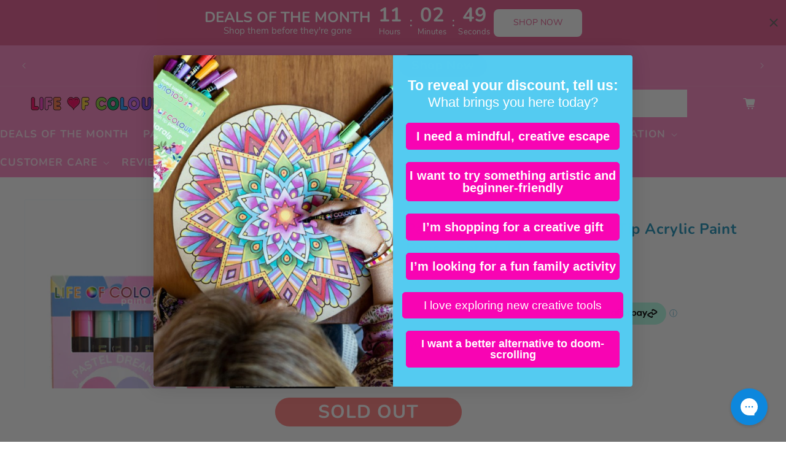

--- FILE ---
content_type: text/html; charset=utf-8
request_url: https://app.abconvert.io/api/shipping/config
body_size: -344
content:
{"country":"US","expirationTime":1768960850278,"customScript":null}

--- FILE ---
content_type: text/javascript
request_url: https://sdk.beamimpact.com/web-sdk/v1.52.7/dist/components/product-details-page.esm.js
body_size: 4851
content:
import{j as x,y as r,f as w,g as d,t as k,h as S,k as $}from"../chunks/lit-WqMxC_PA.esm.js";import{u as g,A as I,_ as T,i as f,d as m,a as F}from"../chunks/localize-Btu9xYcE.esm.js";import{D as z,W as u,l as E,S as B}from"../chunks/routes-Dl-QWRUP.esm.js";import{c as L,d as A,e as M}from"../chunks/enforce-config-CZ3ToOgr.esm.js";import{c as W}from"../chunks/responsive-BR8qUfBa.esm.js";import"../chunks/vendor-KKSARHWL.esm.js";import{p as G}from"../chunks/promo-pill-label-CbW_Vcru.esm.js";import{f as _,i as j,e as R,h as H,k as K,s as U}from"../chunks/promoManager-fl54hq13.esm.js";import{B as V}from"../chunks/cart-contents-DkoytiZh.esm.js";import{createScopedLocalStorage as N}from"../utils/local-storage.esm.js";import{makeApiKeyHeader as O}from"../utils/makeApiKeyHeader.esm.js";import{f as D,a as v}from"../chunks/events-BohmT6Lp.esm.js";import{getBeamCartId as q}from"../utils/cart.esm.js";import"../chunks/beam-errors-Ci0d3926.esm.js";import"../utils/logger.esm.js";import"../utils/cookies.esm.js";const J=(l="",{borderRadius:e="0px",borderStyle:t="unset",borderColor:o="#000000",borderWidth:i="1px"}={})=>{const a=l.startsWith("--beam-")?l:`--beam-${l}`;return{[`${a}-borderRadius`]:e,[`${a}-borderStyle`]:t,[`${a}-borderColor`]:o,[`${a}-borderWidth`]:i}},Q=(l="",{borderRadius:e="0px",borderStyle:t="unset",borderColor:o="#000000",borderWidth:i="1px"}={})=>{const a=l.startsWith("--beam-")?l:`--beam-${l}`;return x(`        border-radius: var(${a}-borderRadius, ${e});
        border-style: var(${a}-borderStyle, ${t});
        border-color: var(${a}-borderColor, ${o});
        border-width: var(${a}-borderWidth, ${i});
    `)},X=()=>r` <svg
  xmlns="http://www.w3.org/2000/svg"
  width="24"
  height="24"
  viewBox="0 0 24 24"
  fill="none"
  stroke="currentColor"
  stroke-width="2"
  stroke-linecap="round"
  stroke-linejoin="round"
  part="svg"
>
  <circle cx="12" cy="12" r="10"></circle>
  <path d="M12 16v-4"></path>
  <path d="M12 8h.01"></path>
</svg>`,P={en:{ctaTitle:()=>"Choose your impact",ctaMessage:()=>"At no extra cost, 1% of every order is donated to a nonprofit you choose. Powered by Beam",inlineSeparator:()=>":"},fr:{ctaTitle:()=>"Choisissez l'impact de votre choix",ctaMessage:()=>"Sans frais suppl\xE9mentaires, 1% de chaque commande est revers\xE9 \xE0 l'organisation caritative de votre choix. D\xE9velopp\xE9 par Beam",inlineSeparator:()=>":"},es:{ctaTitle:()=>"Elige el impacto que deseas",ctaMessage:()=>"Sin coste adicional, el 1% de cada pedido se dona a la organizaci\xF3n sin \xE1nimo de lucro que t\xFA elijas. Desarrollado por Beam",inlineSeparator:()=>":"},de:{ctaTitle:()=>"W\xE4hlen Sie Ihren Einfluss",ctaMessage:()=>"Ohne zus\xE4tzliche Kosten wird 1 % jeder Bestellung an eine von Ihnen gew\xE4hlte gemeinn\xFCtzige Organisation gespendet. Von Beam unterst\xFCtzt",inlineSeparator:()=>":"},it:{ctaTitle:()=>"Scegliete chi sostenere",ctaMessage:()=>"L'1% di ogni vostro acquisto viene donato, senza alcun costo aggiuntivo, a un'organizzazione no-profit a libera scelta. Promosso da Beam",inlineSeparator:()=>":"},pl:{ctaTitle:()=>"Masz wp\u0142yw, dokonaj wyboru",ctaMessage:()=>"1% kwoty ka\u017Cdego zam\xF3wienia jest przekazywane na rzecz wybranej przez Ciebie organizacji non-profit \u2013 bez dodatkowych koszt\xF3w. Obs\u0142ugiwane przez Beam",inlineSeparator:()=>":"}};var Y=Object.defineProperty,n=(l,e,t,o)=>{for(var i=void 0,a=l.length-1,c;a>=0;a--)(c=l[a])&&(i=c(e,t,i)||i);return i&&Y(e,t,i),i};const Z="--beam-ProductDetailsPage-imageUrl";class s extends S{constructor(){super(...arguments),this.baseUrl=z,this.lang="en",this.draftConfig=!1,this.debug=!1,this.localStorage=N(this),this.pluginPromoCodes=[],this.handlePromoCodesStored=e=>{const t=(e.detail.promoCodes?.unvalidatedPromoCodes??[]).map(o=>o.attributes?.value??o.attributes?.url??"").sort();this.pluginPromoCodes=t},this.postProductDetailsPageData=async()=>{M(["apiKey","storeId"],this);const e=q(V,{apiKey:this.apiKey}),t=this.getManualPromoCodes(),o=_(t.map(c=>({value:c})),this.apiKey),i=o&&!j(o);i&&this.dispatchEvent(new D({source:u.product_details_page}));const a=await E({baseUrl:this.baseUrl,headers:O(this.apiKey),queryParams:{version:"1.0.0",lang:this.configLang,storeId:this.storeId,widgetName:u.product_details_page,draftConfig:this.draftConfig,remoteProductIdentifier:this.remoteProductIdentifier},requestBody:{...i&&{promos:o},beamCartId:e||void 0}});return this.handleValidatedPromoCodes(a),a},this.productDetailsPageDataController=new I(this,this.postProductDetailsPageData)}get configLang(){return B[this.lang]||"en"}get parsedPromoCodes(){return R(this.promoCodes)}getManualPromoCodes(){if(this.parsedPromoCodes&&this.parsedPromoCodes.length>0)return this.parsedPromoCodes;const e=this.localStorage.getItemJson("cart");return e?H(e):[]}async handleValidatedPromoCodes(e){e.promos?.validatedPromoCodes&&(await Promise.all([K({apiKey:this.apiKey,promoCodes:{validatedPromoCodes:e.promos.validatedPromoCodes,unvalidatedPromoCodes:[]}}),U({validatedPromoCodes:e.promos.validatedPromoCodes,domain:this.domain})]),this.dispatchEvent(new D({source:u.product_details_page})))}async firstUpdated(){window.addEventListener(v.eventName,this.handlePromoCodesStored)}disconnectedCallback(){window.removeEventListener(v.eventName,this.handlePromoCodesStored),super.disconnectedCallback()}async updated(e){const t=["storeId","baseUrl","lang","apiKey","pluginPromoCodes","promoCodes"];this.pluginPromoCodes;for(const o of t)if(e.has(o)){await this.productDetailsPageDataController.exec();break}}render(){const{data:e,loading:t}=this.productDetailsPageDataController,o=this.cssVariables["--beam-ProductDetailsPage-image-placement"],i=h=>h!=="0px"&&h!=="0",a=this.cssVariables["--beam-ProductDetailsPage-shouldDisplayPromoPill"]==="true",c=!!e?.config?.web?.promo,y=i(this.cssVariables["--beam-ProductDetailsPage-imageHeight"]),C=i(this.cssVariables["--beam-ProductDetailsPage-title-fontSize"]),p=a&&c&&y&&C,b=this.cssVariables["--beam-ProductDetailsPage-shouldDisplayColon"]==="true";return t?r``:e==null?this.debug?T({error:new Error("No data")}):"":r`
      <style>
        :host {
          ${this.cssVariables.toCSS()}
        }
      </style>
      <div
        class="root ${o==="block-center"?"block-display":"inline-display"}"
        aria-label="product detail page Beam component"
      >
        ${o==="block-center"?r`
              ${this.renderWidgetIcon(o)}
              ${p?r`
                    <div class="promo-container">
                      <beam-promo-info-pill .promo=${e?.config?.web?.promo}></beam-promo-info-pill>
                    </div>
                  `:r``}
              <div class="info-container">${this.renderContent(p,b,e)}</div>
            `:r`
              ${p?r`
                    <div class="promo-container">
                      <beam-promo-info-pill .promo=${e?.config?.web?.promo}></beam-promo-info-pill>
                    </div>
                  `:r``}
              <div class="content-inline">
                ${this.renderWidgetIcon(o)}
                <div class="info-container">${this.renderContent(p,b,e)}</div>
              </div>
            `}
      </div>
    `}renderWidgetIcon(e){const t=this.cssVariables[Z];return t?r`
      <span class="icon-container" part="icon" ${e==="block-center"?'style="order:1"':""}>
        <img src=${t} part="icon" aria-hidden="true" />
      </span>
    `:r``}renderContent(e,t,o){const i=f(this.configLang,o?.config?.web?.title)||P[this.configLang].ctaTitle(),a=f(this.configLang,o?.config?.web?.description)||P[this.configLang].ctaMessage();return e?r`
          <div class="info-inline-promo">
            <span class="title">${i+(t?P[this.configLang].inlineSeparator():"")}</span>
            <span class="description"> ${a} ${this.renderDisclosureTooltip()} </span>
          </div>
        `:r`
          <div class="title-block">
            <h3 class="title">${i}</h3>
          </div>
          <div class="description-block">
            <span class="description"> ${a} ${this.renderDisclosureTooltip()} </span>
          </div>
        `}renderCloseTooltipIcon(){return r`<svg width="11" height="11" viewBox="0 0 11 11" fill="none" xmlns="http://www.w3.org/2000/svg">
      <path
        d="M5.40836 5.40811L1.48828 1.48804M5.40836 5.40811L9.32843 9.32819M5.40836 5.40811L9.32843 1.48804M5.40836 5.40811L1.48828 9.32819"
        stroke="white"
        stroke-width="1.56803"
        stroke-linecap="round"
        stroke-linejoin="round"
      />
    </svg> `}renderDisclosureTooltip(){const e=()=>{const o=this.renderRoot.querySelector(".ppgf-disclosure-tooltip");o?.open&&(o.open=!1)},t=this.productDetailsPageDataController.data?.ppgfDisclosure;return t?r`<sl-tooltip class="ppgf-disclosure-tooltip" part="tooltip">
          <div class="ppgf-disclosure-tooltip-content" slot="content" part="tooltip-content">
            <button
              class="ppgf-disclosure-close"
              aria-label="Close tooltip"
              part="tooltip-close-button"
              @click="${e}"
            >
              ${this.renderCloseTooltipIcon()}
            </button>
            <div class="ppgf-disclosure-tooltip-copy" part="tooltip-disclosure-copy">
              ${$(t.copy)}
            </div>
          </div>
          <span class="ppgf-disclosure-tooltip-trigger" part="tooltip-disclosure-icon">
            <div class="ppgf-disclosure-tooltip-trigger-mask d-lg-none"></div>
            <sl-button
              variant="text"
              size="small"
              class="ppgf-disclosure-tooltip-trigger"
              part="tooltip-disclosure-button"
              aria-label="More information"
              tabindex="0"
              circle
            >
              ${X()}
            </sl-button>
          </span>
        </sl-tooltip>`:r``}get cssVariables(){const e={"--beam-ProductDetailsPage-imageWidth":"24px","--beam-ProductDetailsPage-imageHeight":"24px","--beam-ProductDetailsPage-maxWidth":"346px","--beam-ProductDetailsPage-paddingTop":"8px","--beam-ProductDetailsPage-paddingRight":"12px","--beam-ProductDetailsPage-paddingBottom":"8px","--beam-ProductDetailsPage-paddingLeft":"15px","--beam-ProductDetailsPage-InfoContainer-marginLeft":"8px","--beam-ProductDetailsPage-InfoContainer-textAlign":"inherit","--beam-ProductDetailsPage-InfoContainer-lineHeight":"15px","--beam-ProductDetailsPage-InfoContainer-marginTop":"4px","--beam-ProductDetailsPage-backgroundColor":"unset","--beam-ProductDetailsPage-TooltipIcon-width":"10px","--beam-ProductDetailsPage-TooltipIcon-color":"inherit","--beam-ProductDetailsPage-PPGFDisclosure-backgroundColor":"#000000","--beam-ProductDetailsPage-PPGFDisclosure-paddingTop":"10px","--beam-ProductDetailsPage-PPGFDisclosure-paddingRight":"8px","--beam-ProductDetailsPage-PPGFDisclosure-paddingBottom":"10px","--beam-ProductDetailsPage-PPGFDisclosure-paddingLeft":"8px","--beam-ProductDetailsPage-PPGFDisclosureHyperlink-color":"#5CA3FF",...m("--beam-ProductDetailsPage-title",{fontSize:"12px",fontWeight:"bold"}),"--beam-ProductDetailsPage-title-textAlign":"left",...m("--beam-ProductDetailsPage-description",{marginTop:"0px",fontSize:"12px",lineHeight:"15px"}),"--beam-ProductDetailsPage-description-textAlign":"left",...m("--beam-ProductDetailsPage-PPGFDisclosureTooltipContent",{fontSize:"12px",lineHeight:"16px",color:"#FFFFFF"}),...J("--beam-ProductDetailsPage"),"--beam-ProductDetailsPage-close-display":"initial","--beam-ProductDetailsPage-close-padding":"0","--beam-ProductDetailsPage-image-placement":"inline-left","--beam-ProductDetailsPage-blockImage-alignSelf":"center","--beam-ProductDetailsPage-promoPill-marginTop":"4px","--beam-ProductDetailsPage-promoPill-alignSelf":"left","--beam-ProductDetailsPage-shouldDisplayColon":"true","--beam-ProductDetailsPage-shouldDisplayPromoPill":"true",...G},t=this.productDetailsPageDataController?.data?.config?.web?.theme||{},o={...e,...t};return Object.assign(Object.create({toCSS(){return F(this)}}),o)}}s.tagName="beam-product-details-page",s.styles=[L,W,w`
      :host {
        font-family: var(--beam-fontFamily);
        font-style: var(--beam-fontStyle);
        font-size: var(--beam-fontSize);
        background-color: var(--beam-backgroundColor);
        color: var(--beam-textColor);
        max-width: var(--beam-ProductDetailsPage-maxWidth);
        word-break: normal;
        display: block;
      }
      .root {
        padding-top: var(--beam-ProductDetailsPage-paddingTop);
        padding-right: var(--beam-ProductDetailsPage-paddingRight);
        padding-bottom: var(--beam-ProductDetailsPage-paddingBottom);
        padding-left: var(--beam-ProductDetailsPage-paddingLeft);
        width: 100%;
        background-color: var(--beam-ProductDetailsPage-backgroundColor);
        display: flex;
        flex-direction: column;
        ${Q("--beam-ProductDetailsPage")}
      }
      /* When iconDisplay is inline-center */
      .inline-display {
        display: flex;
      }
      /* When iconDisplay is block-center */
      .block-display {
        display: flex;
        flex-direction: column;
        align-items: center;
        justify-content: center;
      }
      .promo-container {
        order: 2;
        display: flex;
        margin-top: var(--beam-ProductDetailsPage-promoPill-marginTop);
        align-self: var(--beam-ProductDetailsPage-promoPill-alignSelf);
      }
      .content-inline {
        order: 3;
        display: flex;
        align-items: center;
      }
      /* Info block for both inline and block layout */
      .info-container {
        display: flex;
        flex-direction: column;
        justify-content: center;
        text-align: var(--beam-ProductDetailsPage-InfoContainer-textAlign);
        line-height: var(--beam-ProductDetailsPage-InfoContainer-lineHeight);
        margin-top: var(--beam-ProductDetailsPage-InfoContainer-marginTop);
        margin-left: var(--beam-ProductDetailsPage-InfoContainer-marginLeft);
      }
      .block-display .info-container {
        order: 3;
      }
      .root.inline-display .icon-container,
      .root.inline-display .info-container {
        display: inline-flex;
      }
      .root.inline-display {
        flex-direction: column;
      }
      .icon-container {
        width: var(--beam-ProductDetailsPage-imageWidth);
        height: var(--beam-ProductDetailsPage-imageHeight);
        align-self: var(--beam-ProductDetailsPage-blockImage-alignSelf);
        flex-shrink: 0;
      }
      .icon-container > img {
        width: 100%;
        height: 100%;
        object-fit: contain;
      }
      .title {
        ${g("--beam-ProductDetailsPage-title")}
      }
      .title-block {
        text-align: var(--beam-ProductDetailsPage-title-textAlign);
        line-height: var(--beam-ProductDetailsPage-title-lineHeight);
      }
      .info-inline-promo {
        margin-top: var(--beam-ProductDetailsPage-description-marginTop, 0px);
      }
      .description {
        ${g("--beam-ProductDetailsPage-description")}
      }
      .description-block {
        text-align: var(--beam-ProductDetailsPage-description-textAlign);
        line-height: var(--beam-ProductDetailsPage-description-lineHeight);
        ${g("--beam-ProductDetailsPage-description")}
      }
      .ppgf-disclosure-tooltip {
        --max-width: 268px;
      }
      .ppgf-disclosure-tooltip::part(body) {
        background-color: var(--beam-ProductDetailsPage-PPGFDisclosure-backgroundColor);
        padding-top: var(--beam-ProductDetailsPage-PPGFDisclosure-paddingTop);
        padding-right: var(--beam-ProductDetailsPage-PPGFDisclosure-paddingRight);
        padding-bottom: var(--beam-ProductDetailsPage-PPGFDisclosure-paddingBottom);
        padding-left: var(--beam-ProductDetailsPage-PPGFDisclosure-paddingLeft);
      }
      .ppgf-disclosure-tooltip::part(base__arrow) {
        background-color: var(--beam-ProductDetailsPage-PPGFDisclosure-backgroundColor);
      }
      .ppgf-disclosure-tooltip-content {
        display: flex;
        flex-direction: column;
        ${g("--beam-ProductDetailsPage-PPGFDisclosureTooltipContent")}
      }
      .ppgf-disclosure-tooltip-copy > a,
      .ppgf-disclosure-close {
        pointer-events: auto;
        color: var(--beam-ProductDetailsPage-PPGFDisclosureHyperlink-color);
      }
      .ppgf-disclosure-close {
        display: var(--beam-ProductDetailsPage-close-display);
        padding: var(--beam-ProductDetailsPage-close-padding);
        height: 12px;
        background: none;
        border: none;
        margin-left: auto;
      }
      .ppgf-disclosure-tooltip-copy > a:visited {
        color: var(--beam-ProductDetailsPage-PPGFDisclosureHyperlink-color);
      }
      .ppgf-disclosure-tooltip-trigger {
        position: relative;
      }
      .ppgf-disclosure-tooltip-trigger-mask {
        position: absolute;
        top: 50%;
        left: 50%;
        transform: translate(-50%, -50%);
        width: calc(var(--beam-ProductDetailsPage-TooltipIcon-width) + 20px);
        height: calc(var(--beam-ProductDetailsPage-TooltipIcon-width) + 20px);
      }
      .ppgf-disclosure-tooltip-trigger::part(base) {
        line-height: 1;
        border: none;
        min-height: 0;
        min-width: 0;
        width: auto;
        color: var(--beam-ProductDetailsPage-TooltipIcon-color);
      }
      .ppgf-disclosure-tooltip-trigger::part(label) {
        padding: 0;
      }
      .ppgf-disclosure-tooltip-trigger > svg {
        width: var(--beam-ProductDetailsPage-TooltipIcon-width);
        color: var(--beam-ProductDetailsPage-TooltipIcon-color);
        height: auto;
      }
    `],n([d({type:String,reflect:!0})],s.prototype,"baseUrl"),n([d({type:String,reflect:!1})],s.prototype,"apiKey"),n([d({type:Number})],s.prototype,"storeId"),n([d({type:String})],s.prototype,"lang"),n([d({type:Boolean})],s.prototype,"draftConfig"),n([d({type:Boolean})],s.prototype,"debug"),n([d({type:String})],s.prototype,"remoteProductIdentifier"),n([d({type:String})],s.prototype,"promoCodes"),n([d({type:String})],s.prototype,"domain"),n([k()],s.prototype,"pluginPromoCodes"),A(s);export{s as BeamProductDetailsPage};
//# sourceMappingURL=product-details-page.esm.js.map


--- FILE ---
content_type: application/javascript; charset=utf-8
request_url: https://www.lifeofcolourproducts.com/products/pastel-dreams-3mm-medium-tip-acrylic-paint-pens-set-of-12.json?callback=jQuery32105893545488448566_1768960556586&_=1768960556587
body_size: 1743
content:
/**/jQuery32105893545488448566_1768960556586({"product":{"id":8248323145946,"title":"Pastel Dreams 3mm Medium Tip Acrylic Paint Pens - Set of 12","body_html":"\u003ch1\u003e\n\u003cspan\u003eSay hello to the Dreamiest and Creamiest Colours in the Life of Colour Pen Range - The Pastel Dreams \u003c\/span\u003e\u003cspan\u003e\u003c\/span\u003e\n\u003c\/h1\u003e\n\u003cp\u003e \u003c\/p\u003e\n\u003cp\u003e\u003cspan\u003e🌈 Dive into a pastel paradise with our 12 medium 3mm tip Pastel color acrylic paint pens - they're like magic wands for ANY surface! Rocks, pots, clothes, leaves, you name it. Transform the mundane into the magnificent, from tin to glass, paper to wood, canvas to polymer clay, and beyond!\u003c\/span\u003e\u003c\/p\u003e\n\u003cp\u003e \u003c\/p\u003e\n\u003cp\u003e\u003cspan\u003e🎨 Say goodbye to messes! Our paint pens are like tidy little genies in a bottle: non-toxic, odourless, and absolutely fuss-free. Unleash creativity without unleashing chaos!\u003c\/span\u003e\u003c\/p\u003e\n\u003cp\u003e \u003c\/p\u003e\n\u003cp\u003e\u003cspan\u003e👨‍👩‍👧‍👦 Perfect for every Picasso, young or old! No complex setups, no cleanups, just pure, unadulterated fun. It's like a party in a pen!\u003c\/span\u003e\u003c\/p\u003e\n\u003cp\u003e \u003c\/p\u003e\n\u003cp\u003e\u003cspan\u003e🌳 Outdoor art escapade, anyone? Pack these vibrant buddies for your next adventure under the sun. A fantastic way to bond with your mini-me's, your pals, or your family, turning every outing into an art-tastic experience!\u003c\/span\u003e\u003c\/p\u003e\n\u003cp\u003e \u003c\/p\u003e\n\u003ch3 data-mce-fragment=\"1\"\u003e\u003cbr\u003e\u003c\/h3\u003e\n\u003ch3 data-mce-fragment=\"1\"\u003ePaint Pen use\u003c\/h3\u003e\n\u003cp\u003e \u003c\/p\u003e\n\u003cul data-mce-fragment=\"1\"\u003e\n\u003cli data-mce-fragment=\"1\"\u003eOur paint pen products and accessories allow you to start creating right away.\u003c\/li\u003e\n\u003cli data-mce-fragment=\"1\"\u003eThere is no need for any other supplies and they will compliment your existing art supplies\u003c\/li\u003e\n\u003cli data-mce-fragment=\"1\"\u003eSet includes 12 vibrant, highly-pigmented, water-based paint pens filled with acrylic paint\u003c\/li\u003e\n\u003cli data-mce-fragment=\"1\"\u003eColours in this pack: Leaf Buds, Light Green, Light Blue, Pool, Light Purple, Light Pink, Lemon, Sky Blue, LIghtning Yellow, Nude Pop, Sakura Pink, Coral A\u003cbr\u003e\n\u003c\/li\u003e\n\u003cli data-mce-fragment=\"1\"\u003eThe 3mm medium tip nibs are perfect for larger coverage areas and artists who love to paint on all surfaces\u003c\/li\u003e\n\u003cli data-mce-fragment=\"1\"\u003eOur paint pens are silk-matt, quick-drying and have an incredible opacity\u003c\/li\u003e\n\u003c\/ul\u003e\n\u003ch3 data-mce-fragment=\"1\"\u003e\u003cbr\u003e\u003c\/h3\u003e\n\u003ch3 data-mce-fragment=\"1\"\u003e\u003cbr\u003e\u003c\/h3\u003e\n\u003ch3 data-mce-fragment=\"1\"\u003e\u003cbr\u003e\u003c\/h3\u003e\n\u003ch3 data-mce-fragment=\"1\"\u003eMore Important Info\u003cbr data-mce-fragment=\"1\"\u003e\n\u003c\/h3\u003e\n\u003cp\u003e \u003c\/p\u003e\n\u003cul data-mce-fragment=\"1\"\u003e\n\u003cli data-mce-fragment=\"1\"\u003ePens are waterproof when dry\u003c\/li\u003e\n\u003cli data-mce-fragment=\"1\"\u003eWill bond permanently to wood, clay pots, posterboard, plaster and other porous materials. Can be removed from non-porous materials with a household cleaner.\u003c\/li\u003e\n\u003cli data-mce-fragment=\"1\"\u003eNot dishwasher safe\u003c\/li\u003e\n\u003cli data-mce-fragment=\"1\"\u003eThey will come out of your clothes and are not permanent on fabric (can be heat fixed to fabric, see blog for details)\u003c\/li\u003e\n\u003cli data-mce-fragment=\"1\"\u003eGlass porcelain and ceramic products that will be washed frequently should be baked in a home over for 30-60 minutes on 150-180 Celsius in order to seal the design\u003c\/li\u003e\n\u003c\/ul\u003e","vendor":"Life of Colour","product_type":"Pen Sets - Pastel Dreams","created_at":"2024-03-14T11:17:49+11:00","handle":"pastel-dreams-3mm-medium-tip-acrylic-paint-pens-set-of-12","updated_at":"2026-01-21T12:55:56+11:00","published_at":"2024-04-09T20:40:29+10:00","template_suffix":"experimental","published_scope":"global","tags":"40%, acrylic, acrylic paint pens, ceramic, Ending soon, group_offers, metallic, new, pen sets, Rock Paint, singles, Special Colours, textile","variants":[{"id":44656761471194,"product_id":8248323145946,"title":"Default Title","price":"39.90","sku":"LOCAPPD01","position":1,"compare_at_price":"39.90","fulfillment_service":"manual","inventory_management":"shopify","option1":"Default Title","option2":null,"option3":null,"created_at":"2024-03-14T11:17:49+11:00","updated_at":"2026-01-21T12:55:56+11:00","taxable":true,"barcode":"0749350490795","grams":295,"image_id":null,"weight":295.0,"weight_unit":"g","requires_shipping":true,"price_currency":"AUD","compare_at_price_currency":"AUD"}],"options":[{"id":10506419339482,"product_id":8248323145946,"name":"Title","position":1,"values":["Default Title"]}],"images":[{"id":45537102102746,"product_id":8248323145946,"position":1,"created_at":"2025-03-06T14:48:31+11:00","updated_at":"2025-03-06T14:48:43+11:00","alt":null,"width":1080,"height":1080,"src":"https:\/\/cdn.shopify.com\/s\/files\/1\/2374\/1375\/files\/pastel_dreams-hero_image.png?v=1741232923","variant_ids":[]},{"id":41593924190426,"product_id":8248323145946,"position":2,"created_at":"2024-05-09T10:01:53+10:00","updated_at":"2025-03-06T14:48:43+11:00","alt":null,"width":1080,"height":1080,"src":"https:\/\/cdn.shopify.com\/s\/files\/1\/2374\/1375\/files\/PASTELDREAMSSWATCHPPI.png?v=1741232923","variant_ids":[]},{"id":41055010586842,"product_id":8248323145946,"position":3,"created_at":"2024-03-20T12:51:23+11:00","updated_at":"2025-03-06T14:48:43+11:00","alt":null,"width":3024,"height":3024,"src":"https:\/\/cdn.shopify.com\/s\/files\/1\/2374\/1375\/files\/PASTELDREAMPAINTPENS-23.jpg?v=1741232923","variant_ids":[]},{"id":41055009702106,"product_id":8248323145946,"position":4,"created_at":"2024-03-20T12:51:23+11:00","updated_at":"2025-03-06T14:48:43+11:00","alt":null,"width":3024,"height":3024,"src":"https:\/\/cdn.shopify.com\/s\/files\/1\/2374\/1375\/files\/PASTELDREAMPAINTPENS_STACEY-05.jpg?v=1741232923","variant_ids":[]},{"id":41334700540122,"product_id":8248323145946,"position":5,"created_at":"2024-04-16T17:05:32+10:00","updated_at":"2025-03-06T14:48:43+11:00","alt":null,"width":2048,"height":2048,"src":"https:\/\/cdn.shopify.com\/s\/files\/1\/2374\/1375\/files\/WhatsAppImage2024-04-16at11.17.29.jpg?v=1741232923","variant_ids":[]},{"id":41055009767642,"product_id":8248323145946,"position":6,"created_at":"2024-03-20T12:51:23+11:00","updated_at":"2025-03-06T14:48:43+11:00","alt":null,"width":3024,"height":3024,"src":"https:\/\/cdn.shopify.com\/s\/files\/1\/2374\/1375\/files\/PASTELDREAMPAINTPENS_STACEY-04.jpg?v=1741232923","variant_ids":[]},{"id":41055010193626,"product_id":8248323145946,"position":7,"created_at":"2024-03-20T12:51:23+11:00","updated_at":"2025-03-06T14:48:43+11:00","alt":null,"width":4284,"height":4284,"src":"https:\/\/cdn.shopify.com\/s\/files\/1\/2374\/1375\/files\/PASTELDREAMPAINTPENS-15.jpg?v=1741232923","variant_ids":[]},{"id":41334700474586,"product_id":8248323145946,"position":8,"created_at":"2024-04-16T17:05:32+10:00","updated_at":"2025-03-06T14:48:43+11:00","alt":null,"width":2048,"height":2048,"src":"https:\/\/cdn.shopify.com\/s\/files\/1\/2374\/1375\/files\/WhatsAppImage2024-04-16at11.02.22.jpg?v=1741232923","variant_ids":[]},{"id":41334700376282,"product_id":8248323145946,"position":9,"created_at":"2024-04-16T17:05:32+10:00","updated_at":"2025-03-06T14:48:43+11:00","alt":null,"width":1013,"height":1013,"src":"https:\/\/cdn.shopify.com\/s\/files\/1\/2374\/1375\/files\/Screenshot2024-04-09at10.44.44pm_e779be94-4a17-4994-a178-c8ba8fabb683.png?v=1741232923","variant_ids":[]}],"image":{"id":45537102102746,"product_id":8248323145946,"position":1,"created_at":"2025-03-06T14:48:31+11:00","updated_at":"2025-03-06T14:48:43+11:00","alt":null,"width":1080,"height":1080,"src":"https:\/\/cdn.shopify.com\/s\/files\/1\/2374\/1375\/files\/pastel_dreams-hero_image.png?v=1741232923","variant_ids":[]}}})

--- FILE ---
content_type: text/javascript
request_url: https://sdk.beamimpact.com/web-sdk/v1.52.7/dist/components/select-nonprofit.esm.js
body_size: 6316
content:
import{h as k,f as $,y as d,g as f,t as L,q as v,u as H,m as D,k as q}from"../chunks/lit-WqMxC_PA.esm.js";import{i as V,d as J}from"../chunks/lodash-D3TLHRR_.esm.js";import{u as S,A as E,d as h,a as G,_ as z,i as m}from"../chunks/localize-Btu9xYcE.esm.js";import{D as Q,W as C,e as X,i as Y,S as Z}from"../chunks/routes-Dl-QWRUP.esm.js";import{p as ee}from"../chunks/progress-bar-DF7UuuHb.esm.js";import{p as te}from"../chunks/promo-pill-label-CbW_Vcru.esm.js";import{c as oe,d as ie,e as P}from"../chunks/enforce-config-CZ3ToOgr.esm.js";import{_ as ne}from"../chunks/loading-template-DG4lkIIc.esm.js";import{f as A,c as M,i as re,g as T,a as B}from"../chunks/events-BohmT6Lp.esm.js";import{logger as ae}from"../utils/logger.esm.js";import{createScopedLocalStorage as se}from"../utils/local-storage.esm.js";import{f as le,i as ce,e as pe,h as de,k as fe,s as me}from"../chunks/promoManager-fl54hq13.esm.js";import{c as ge}from"../chunks/responsive-BR8qUfBa.esm.js";import{B as F}from"../chunks/cart-contents-DkoytiZh.esm.js";import{getBeamCartId as K,getExternalCartId as _}from"../utils/cart.esm.js";import"../chunks/beam-errors-Ci0d3926.esm.js";import"../chunks/vendor-KKSARHWL.esm.js";import"../utils/cookies.esm.js";class he extends k{static get styles(){return $`
      :host {
      }

      .notification-blip {
        background-color: var(--beam-notificationBlip-color-background, #000);
        border-radius: 50%;
        width: 12px;
        height: 12px;
        display: flex;
        justify-content: center;
        align-items: center;
        font-size: 12px;
      }
    `}render(){return d`<div
      class="notification-blip-container"
      part="notification-blip-container"
      aria-label="Notification Blip"
    >
      <span class="notification-blip" part="notification-blip" role="button" tabindex="0" aria-hidden="true"></span>
    </div>`}}customElements.get("beam-notification-blip")||customElements.define("beam-notification-blip",he);const be={"--beam-notificationBlip-color-background":"#000"},g={en:{beamAttribution:()=>"Powered by Beam",ctaTitle:()=>"Choose your impact",ctaPromoPrefixMessage:()=>"At no extra cost,",ctaPromoMessage:({donationPercentage:r="1"}={})=>`select a nonprofit and ${r}% of your purchase will be donated.`,ctaMessage:({donationPercentage:r="1"}={})=>`At no extra cost, select a nonprofit and ${r}% of your purchase will be donated.`,inlineSeparator:()=>": "},fr:{beamAttribution:()=>"Optimis\xE9 par Beam",ctaTitle:()=>"Choisissez votre cause",ctaPromoPrefixMessage:()=>"",ctaPromoMessage:()=>"",ctaMessage:({donationPercentage:r="1"}={})=>`Sans frais suppl\xE9mentaires, choisissez un organisme \xE0 but non lucratif et ${r} % lui sera vers\xE9 en votre nom.`,inlineSeparator:()=>" : "},de:{beamAttribution:()=>"Unterst\xFCtzt von Beam",ctaTitle:()=>"W\xE4hle deinen Impact",ctaPromoPrefixMessage:()=>"",ctaPromoMessage:()=>"",ctaMessage:({donationPercentage:r="1"}={})=>`Ohne zus\xE4tzliche Kosten, w\xE4hle eine der gemeinn\xFCtzigen Organisationen und spende ${r}% deines Einkaufs`,inlineSeparator:()=>": "},es:{beamAttribution:()=>"Ofrecido por Beam",ctaTitle:()=>"Elige tu contribuci\xF3n",ctaPromoPrefixMessage:()=>"",ctaPromoMessage:()=>"",ctaMessage:({donationPercentage:r="1"}={})=>`Sin coste adicional, elige una organizaci\xF3n sin fines de lucro y donaremos ${r}% de tu compra.`,inlineSeparator:()=>": "},it:{beamAttribution:()=>"Gestito da Beam",ctaTitle:()=>"Scegli dove fare la differenza",ctaPromoPrefixMessage:()=>"",ctaPromoMessage:()=>"",ctaMessage:({donationPercentage:r="1"}={})=>`Senza costi aggiuntivi, seleziona un'organizzazione no-profit a cui devolvere l\u2019${r}% del tuo acquisto`,inlineSeparator:()=>": "},pl:{beamAttribution:()=>"Wspierany przez Beam",ctaTitle:()=>"Wybierz inicjatyw\u0119, kt\xF3r\u0105 chcesz wesprze\u0107",ctaPromoPrefixMessage:()=>"",ctaPromoMessage:()=>"",ctaMessage:({donationPercentage:r="1"}={})=>`Bez \u017Cadnych dodatkowych koszt\xF3w wybierz organizacj\u0119, kt\xF3rej przeka\u017Cesz ${r}% warto\u015Bci Twoich zakup\xF3w!`,inlineSeparator:()=>": "}};var ue=Object.defineProperty,p=(r,e,t,n)=>{for(var o=void 0,i=r.length-1,s;i>=0;i--)(s=r[i])&&(o=s(e,t,o)||o);return o&&ue(e,t,o),o};class l extends k{constructor(){super(...arguments),this.baseUrl=Q,this.selectedNonprofitId=null,this.lang="en",this.debug=!1,this.draftConfig=!1,this.isMobile=window.innerWidth<768,this.enableNonprofitDeselection=!1,this.didTryToCreateNewSelectionFromCache=!1,this.pluginPromoCodes=[],this.handlePromoCodesStored=e=>{const t=(e.detail.promoCodes?.unvalidatedPromoCodes??[]).map(n=>n.attributes?.value??n.attributes?.url??"").sort();this.pluginPromoCodes=t},this.getChainNonprofits=async()=>{P(["apiKey"],this);const e=K(F,{apiKey:this.apiKey}),t=_("cart",{apiKey:this.apiKey}),n=this.cart?.content?{schema:this.cart?.schema,content:this.cart?.content}:void 0,o=this.getManualPromoCodes(),i=le(o.map(b=>({value:b})),this.apiKey),s=i&&!ce(i);s&&this.dispatchEvent(new A({source:C.select_nonprofit}));const c=await X({baseUrl:this.baseUrl,apiRoot:"/api/v3",headers:{authorization:`Api-Key ${this.apiKey}`},requestBody:{storeId:this.storeId,widgetName:C.select_nonprofit,postalCode:this.postalCode,countryCode:this.countryCode,beamCartId:e||void 0,cartId:t||void 0,version:"1.0.0",lang:this.configLang,...s&&{promos:i},options:{config:{draftConfig:this.draftConfig}},cart:n}});return this.enableNonprofitDeselection=!!c.config.enableNonprofitDeselection,this.selectedNonprofitId!==null&&this.selectedNonprofitId&&!c.nonprofits.map(b=>b.nonprofit.id).includes(this.selectedNonprofitId)&&(this.selectedNonprofitId=null,await this.postSelectNonprofit({selectedNonprofitId:null}),this.localStorage.setItem("nonprofit",null)),c.store?.id&&c.store.id!==this.storeId&&(this.storeId=c.store.id),await this.createNewSelectionForCachedNonprofit(),this.localStorage.setItemJson("chainNonprofits",{createdAt:new Date,data:c}),this.handleValidatedPromoCodes(c),c},this.postSelectNonprofit=async({selectedNonprofitId:e})=>{P(["apiKey","storeId"],this);const t=_("cart",{apiKey:this.apiKey}),n=K(F,{apiKey:this.apiKey}),o=await Y({baseUrl:this.baseUrl,headers:{authorization:`Api-Key ${this.apiKey}`},requestBody:{nonprofitId:e,selectionId:this.selectionId,storeId:this.storeId,cartId:t||void 0,beamCartId:n||void 0,postalCode:this.postalCode,countryCode:this.countryCode}});this.selectionId=o?.selectionId,this.localStorage.setItem("transaction",this.selectionId),this.localStorage.setItem("nonprofit",e),this.localStorage.setItem("nonprofit_selected_at",new Date().toISOString()),await this.updateComplete;const i=this.getNonprofitById(e);e!==null&&this.dispatchEvent(new M({selectedNonprofitId:e,selectionId:this.selectionId,nonprofitName:i?.nonprofit?.name??null,source:C.select_nonprofit})),e===null&&this.dispatchEvent(new re({newNonprofitId:null,selectionId:this.selectionId}))},this.nonprofitListDataController=new E(this,this.getChainNonprofits),this.selectionDataController=new E(this,this.postSelectNonprofit),this.localStorage=se(this),this.handleCartChange=e=>{this.cart=e.detail},this.makeHandleSelect=(e,t,n)=>async o=>{const i=this.selectedNonprofitId;if(o instanceof KeyboardEvent){let s=null;switch(o.key){case"ArrowUp":case"ArrowLeft":t===0?s=n[n.length-1]:s=n[t-1],o.preventDefault();break;case"ArrowRight":case"ArrowDown":t===n.length-1?s=n[0]:s=n[t+1],o.preventDefault();break;case"Enter":case" ":o.preventDefault();break;default:return}if(s){i!=null&&(this.selectedNonprofitId=s.nonprofit.id);const c=this.renderRoot.querySelector(`[data-value="${s.nonprofit.id}"]`);c!==null&&(c.tabIndex=0,c.focus());return}}if(o.currentTarget instanceof HTMLElement)if(i===e)if(this.enableNonprofitDeselection)this.selectedNonprofitId=null,this.localStorage.setItem("nonprofit",null);else return;else this.selectedNonprofitId=e;await this.selectionDataController.exec({selectedNonprofitId:this.selectedNonprofitId})},this.evaluateBreakPoints=J(()=>{this.isMobile=window.innerWidth<768},50,{maxWait:50,leading:!0})}get configLang(){return Z[this.lang]||"en"}get parsedPromoCodes(){return pe(this.promoCodes)}getManualPromoCodes(){if(this.parsedPromoCodes&&this.parsedPromoCodes.length>0)return this.parsedPromoCodes;const e=this.localStorage.getItemJson("cart");return e?de(e):[]}async handleValidatedPromoCodes(e){e.promos?.validatedPromoCodes&&(await Promise.all([fe({apiKey:this.apiKey,promoCodes:{validatedPromoCodes:e.promos.validatedPromoCodes,unvalidatedPromoCodes:[]}}),me({validatedPromoCodes:e.promos.validatedPromoCodes,domain:this.domain})]),this.dispatchEvent(new A({source:C.select_nonprofit})))}getNonprofitById(e){return e?this.nonprofitListDataController?.data?.nonprofits.find(t=>t.nonprofit.id===e):null}async connectedCallback(){super.connectedCallback(),this.nonprofitListDataController.loading=!0,window.addEventListener(T.eventName,this.handleCartChange),window.addEventListener("resize",this.evaluateBreakPoints)}async firstUpdated(){await this.restoreStateFromCache(),window.addEventListener(B.eventName,this.handlePromoCodesStored)}async updated(e){const t=["baseUrl","storeId","apiKey","countryCode","postalCode","cart","lang","promoCodes","pluginPromoCodes"];this.pluginPromoCodes;for(const n of t)if(e.has(n)){await this.nonprofitListDataController.exec();break}}disconnectedCallback(){window.removeEventListener(T.eventName,this.handleCartChange),window.removeEventListener("resize",this.evaluateBreakPoints),window.removeEventListener(B.eventName,this.handlePromoCodesStored),super.disconnectedCallback()}async restoreStateFromCache(){try{const e=new Date().valueOf();this.cart=this.localStorage.getItemJson("cart")??void 0;const t=30*24*60*60*1e3,n=this.localStorage.getItem("nonprofit_selected_at")??0,o=e>new Date(n).valueOf()+t;o?o&&this.selectedNonprofitId!==null&&(await this.postSelectNonprofit({selectedNonprofitId:null}),this.localStorage.setItem("nonprofit",null)):(this.selectedNonprofitId=parseInt(this.localStorage.getItem("nonprofit")||"")||null,this.selectionId=this.localStorage.getItem("transaction")??void 0);const{createdAt:i=0,data:s}=this.localStorage.getItemJson("chainNonprofits")||{},c=2*60*60*1e3;!(e>new Date(i).valueOf()+c)&&this.nonprofitListDataController.loading&&(this.nonprofitListDataController.data=s,this.nonprofitListDataController.loading=!1)}catch(e){ae.error(e)}}async createNewSelectionForCachedNonprofit(){if(P(["apiKey"],this),!(!this.storeId||this.didTryToCreateNewSelectionFromCache))try{if(this.didTryToCreateNewSelectionFromCache=!0,this.selectedNonprofitId){this.selectionId||await this.selectionDataController.exec({selectedNonprofitId:this.selectedNonprofitId});const e=this.getNonprofitById(this.selectedNonprofitId);this.dispatchEvent(new M({selectedNonprofitId:this.selectedNonprofitId,selectionId:this.selectionId,nonprofitName:e?.nonprofit?.name,source:C.select_nonprofit}))}}catch{}}get cssVariables(){const e={"--beam-fontFamily":"inherit","--beam-fontStyle":"inherit","--beam-fontSize":"inherit","--beam-textColor":"inherit","--beam-backgroundColor":"inherit",...ee,"--beam-SelectNonprofit-title-textAlign":"inherit","--beam-SelectNonprofit-description-textAlign":"inherit","--beam-SelectNonprofit-maxWidth":"800px","--beam-SelectNonprofit-options-marginTop":"0px","--beam-SelectNonprofit-options-iconHeight":"24px","--beam-SelectNonprofit-options-padding":"10px","--beam-SelectNonprofit-options-borderRadius":"0px","--beam-SelectNonprofit-options-borderColor":"currentColor","--beam-SelectNonprofit-options--selected-borderColor":"currentColor","--beam-SelectNonprofit-options-backgroundColor":"transparent","--beam-SelectNonprofit-options-gap":"8px","--beam-SelectNonprofit-options--selected-backgroundColor":"currentColor","--beam-SelectNonprofit-details-marginTop":"10px","--beam-SelectNonprofit-details-borderRadius":"0px","--beam-SelectNonprofit-details-borderColor":"currentColor","--beam-SelectNonprofit-details-backgroundColor":"inherit","--beam-SelectNonprofit-details-padding":"10px",...h("--beam-SelectNonprofit-title",{fontSize:"1.25em",fontWeight:"bold"}),"--beam-SelectNonprofit-header-inline-lineHeight":"inherit",...h("--beam-SelectNonprofit-title-inline",{fontWeight:"bold"}),"--beam-SelectNonprofit-title-inline-textTransform":"none","--beam-SelectNonprofit-title-block-margin-right":"8px",...h("--beam-SelectNonprofit-description",{marginTop:"0.5em"}),...h("--beam-SelectNonprofit-description-inline"),...h("--beam-SelectNonprofit-details-cause",{fontSize:"0.85em",fontWeight:"bold"}),...h("--beam-SelectNonprofit-details-beamAttribution",{fontSize:"0.85em"}),...h("--beam-SelectNonprofit-details-impactDescription",{fontSize:"1em",marginTop:"10px"}),"--beam-SelectNonprofit-details-nonprofitName-fontWeight":"bold","--beam-SelectNonprofit-details-nonprofitName-fontStyle":"inherit","--beam-SelectNonprofit-details-fundingProgress-marginTop":"10px",...h("--beam-SelectNonprofit-details-fundingProgressLabel",{fontSize:"0.85em"}),...be,...te,"--beam-SelectNonprofit-promo-block-header-justifyContent":"initial","--beam-SelectNonprofit-notification-blip-top":"4px","--beam-SelectNonprofit-notification-blip-left":"50%","--beam-SelectNonprofit-display-notification-blip":"true","--beam-SelectNonprofit-enable-inline-header":"false"},t=this.nonprofitListDataController?.data?.config?.web?.theme||{},n={...e,...t};return Object.assign(Object.create({toCSS(){return G(this)}}),n)}render(){const{selectedNonprofitId:e}=this,{data:t,loading:n}=this.nonprofitListDataController;if(n&&!t)return ne();if(this.nonprofitListDataController.error)return this.debug?z({error:this.nonprofitListDataController.error}):"";if(this.selectionDataController.error&&this.debug)return z({error:this.selectionDataController.error});const o=t?.nonprofits||[],i=o.find(a=>a.nonprofit.id===e)||null,s=!!t?.config?.web?.promo,c=o.some(a=>!a.promo||!a.promo.isActive),b=a=>this.cssVariables[a],W=b("--beam-SelectNonprofit-display-notification-blip")==="true",y=b("--beam-SelectNonprofit-title-textAlign")==="center",u=b("--beam-SelectNonprofit-enable-inline-header")==="true"||this.isMobile,I=d`<h3
      class=${v({"title-block":!0,"d-none":!0,"d-block":!u})}
      part="title"
      id="beam-SelectNonprofit-title"
    >
      ${m(this.configLang,t?.config?.web?.title||"")||g[this.configLang].ctaTitle()}
    </h3>`,U=()=>{const a=v({"block-header-promo-pill-container":!u&&!y,"block-header-promo-pill-container-responsive":u&&!y,"block-header-promo-pill-center-block-container-responsive":!u&&y}),x=D({display:u?"flex":void 0});return s?d`<div class=${a} style=${x}>
            ${I}
            <beam-promo-info-pill .promo=${t?.config?.web?.promo}></beam-promo-info-pill>
          </div>`:I},R=()=>d`
      <div part="heading">
          ${U()}
          <p class="description" part="description">
            <span class=${v({"d-none":!0,"d-inline":!u})}>
            ${s?d`<span style="font-weight:bold">
                      ${m(this.configLang,t?.config?.web?.promoDescriptionPrefix||"")||g[this.configLang].ctaPromoPrefixMessage()}
                    </span>
                    <span>
                      ${m(this.configLang,t?.config?.web?.promoDescription||"")||g[this.configLang].ctaPromoMessage()}
                    </span>`:d`<span>
                    ${m(this.configLang,t?.config?.web?.description||"")||g[this.configLang].ctaMessage()}
                  </span>`}
            </span>
            <div class=${v({"d-none":!u,"header-inline":!0})}>
              <span class="title-inline" part="title">
                ${(m(this.configLang,t?.config?.web?.title||"")||g[this.configLang].ctaTitle())+g[this.configLang].inlineSeparator()}
              </span>
              <span class="description-inline" part="description">
              ${s?d`<span style="font-weight:bold">
                        ${m(this.configLang,t?.config?.web?.promoDescriptionPrefix||"")||g[this.configLang].ctaPromoPrefixMessage()}
                      </span>
                      <span>
                        ${m(this.configLang,t?.config?.web?.promoDescription||"")||g[this.configLang].ctaPromoMessage()}
                      </span>`:d`<span
                      >${m(this.configLang,t?.config?.web?.description||"")||g[this.configLang].ctaMessage()}
                    </span>`}
            </div>
          </p>
        </div>`;return d`
      <style>
        :host {
          ${this.cssVariables.toCSS()}
        }
      </style>
      ${R()}
      <div
        class="options"
        part="options"
        role="radiogroup"
        aria-labelledby="beam-SelectNonprofit-title"
        style="display: flex; gap: var(--beam-SelectNonprofit-options-gap); margin: 10px 0 0 0;"
      >
        ${H(o,a=>a.nonprofit.id,({nonprofit:a,promo:x},w)=>{const N=e===a.id,O=N||i==null&&w===0,j=x?.isActive&&t?.config.web.promo&&c&&W;return d`
              <div
                class="option"
                part="option"
                role="radio"
                tabindex="${O?0:-1}"
                data-value=${a.id}
                aria-checked=${N}
                @click=${this.makeHandleSelect(a.id,w,o)}
                @keydown=${this.makeHandleSelect(a.id,w,o)}
                aria-label="${m(this.configLang,a.cause||"")}"
                style="${D({cursor:"pointer",flex:"1",textAlign:"center",lineHeight:"1",marginTop:"var(--beam-SelectNonprofit-options-marginTop, 0px)",padding:"var(--beam-SelectNonprofit-options-padding, 10px)",borderWidth:"var(--beam-SelectNonprofit-options-borderWidth, 1px)",borderStyle:"solid",position:"relative",borderRadius:"var(--beam-SelectNonprofit-options-borderRadius, 0)",borderColor:N?a.causeColor||"var(--beam-SelectNonprofit-options--selected-borderColor, currentColor)":"var(--beam-SelectNonprofit-options-borderColor, currentColor)",backgroundColor:N?a.causeColor||"var(--beam-SelectNonprofit-options--selected-backgroundColor, currentColor)":"var(--beam-SelectNonprofit-options-backgroundColor, transparent)"})}"
              >
                <img
                  src="${N?a.causeIconSelectedUrl:a.causeIconUrl}"
                  alt=""
                  role="presentation"
                  style="
                        height: var(--beam-SelectNonprofit-options-iconHeight, 24px);
                        user-select: none;
                        vertical-align: -webkit-baseline-middle;
                    "
                />
                ${j?d`<beam-notification-blip></beam-notification-blip>`:d``}
              </div>
            `})}
      </div>
      ${i!=null?d`
            <div
              class="details"
              part="details"
              style="
              border: 1px solid var(--beam-SelectNonprofit-details-borderColor);
              border-radius: var(--beam-SelectNonprofit-details-borderRadius);
              background-color: var(--beam-SelectNonprofit-details-backgroundColor);
              padding: var(--beam-SelectNonprofit-details-padding);
              margin-top: var(--beam-SelectNonprofit-details-marginTop);
            "
              aria-label="Funding information for selected nonprofit ${i.nonprofit?.name}. Powered by Beam"
            >
              <div style="display: flex; align-items: center; justify-content: space-between; flex-wrap: wrap-reverse">
                <span
                  class="details-cause"
                  style="flex: 0 1; white-space: nowrap; ${S("--beam-SelectNonprofit-details-cause")}"
                >
                  ${i?.promo?.isActive&&c?t?.config.web.promo?.["promo-cause-alt-text"]||i.nonprofit.cause:m(this.configLang,i.nonprofit.cause||"")}
                </span>
                <div aria-hidden="true">
                  <span
                    class="details-beamAttribution"
                    aria-hidden="true"
                    style="flex: 0 1; white-space: nowrap; ${S("--beam-SelectNonprofit-details-beamAttribution")}"
                  >
                    ${g[this.configLang].beamAttribution()}
                  </span>
                </div>
              </div>
              <p class="details-impactDescription">
                ${q(m(this.configLang,i.impact.description||""))}
              </p>
              <div
                style="display: flex; margin-top: var(--beam-SelectNonprofit-details-fundingProgress-marginTop); align-items: center;"
              >
                <beam-progress-bar
                  value="${i.impact.goalProgressPercentage}"
                  style="flex: 1 0;"
                ></beam-progress-bar>
                <span
                  class="details-fundingProgressLabel"
                  style="${S("--beam-SelectNonprofit-details-fundingProgressLabel")} white-space: nowrap; text-align: right; flex: 0 1; margin-left: 15px;"
                >
                  ${m(this.configLang,i.impact.goalProgressText)}
                </span>
              </div>
            </div>
          `:""}
    `}}l.tagName="beam-select-nonprofit",l.styles=[oe,ge,$`
      :host {
        display: block;
        max-width: var(--beam-SelectNonprofit-maxWidth, 800px);
        font-family: var(--beam-fontFamily);
        font-style: var(--beam-fontStyle);
        font-size: var(--beam-fontSize);
        background-color: var(--beam-backgroundColor);
        color: var(--beam-textColor);
        word-break: normal;
      }

      .details-impactDescription {
        ${S("--beam-SelectNonprofit-details-impactDescription")}
      }

      .details-impactDescription .nonprofitName {
        font-weight: var(--beam-SelectNonprofit-details-nonprofitName-fontWeight);
        font-style: var(--beam-SelectNonprofit-details-nonprofitName-fontStyle, inherit);
      }

      /* Note: title/description display is responsive */

      .title-block {
        margin-right: var(--beam-SelectNonprofit-title-block-margin-right);
        ${S("--beam-SelectNonprofit-title")}
        text-align: var(--beam-SelectNonprofit-title-textAlign);
      }

      .header-inline {
        line-height: var(--beam-SelectNonprofit-header-inline-lineHeight);
      }

      .title-inline {
        font-size: var(--beam-SelectNonprofit-title-inline-fontSize);
        font-weight: var(--beam-SelectNonprofit-title-inline-fontWeight);
        color: var(--beam-SelectNonprofit-title-inline-color);
        font-family: var(--beam-SelectNonprofit-title-inline-fontFamily);
        text-transform: var(--beam-SelectNonprofit-title-inline-textTransform);
      }

      .description-inline {
        font-family: var(--beam-SelectNonprofit-description-inline-fontFamily);
        font-weight: var(--beam-SelectNonprofit-description-inline-fontWeight);
        color: var(--beam-SelectNonprofit-description-inline-color);
        text-transform: var(--beam-SelectNonprofit-description-inline-textTransform);
        font-size: var(--beam-SelectNonprofit-description-inline-fontSize);
      }

      .description {
        ${S("--beam-SelectNonprofit-description")}
        text-align: var(--beam-SelectNonprofit-description-textAlign);
      }

      .block-header-promo-pill-container {
        display: flex;
        align-items: center;
        justify-content: var(--beam-SelectNonprofit-promo-block-header-justifyContent);
      }

      .block-header-promo-pill-container-responsive {
        flex-direction: column;
        align-items: flex-start;
      }
      .block-header-promo-pill-center-block-container-responsive {
        display: flex;
        flex-direction: column;
        justify-content: center;
        align-items: center;
      }
      .block-header-promo-pill-container-responsive beam-promo-info-pill {
        order: -1;
      }
      .block-header-promo-pill-center-block-container-responsive beam-promo-info-pill {
        order: -1;
      }
      .option {
        display: flex;
        justify-content: center;
        align-items: center;
      }
      beam-notification-blip::part(notification-blip-container) {
        position: absolute;
        top: var(--beam-SelectNonprofit-notification-blip-top);
        left: var(--beam-SelectNonprofit-notification-blip-left);
      }
    `],p([f({type:String})],l.prototype,"baseUrl"),p([f({type:String})],l.prototype,"apiKey"),p([f({type:Number,reflect:!0})],l.prototype,"storeId"),p([f({type:String})],l.prototype,"countryCode"),p([f({type:String})],l.prototype,"postalCode"),p([f({attribute:!1,hasChanged:(r,e)=>!V(r,e)})],l.prototype,"cart"),p([f({type:Number,reflect:!0})],l.prototype,"selectedNonprofitId"),p([f({type:String})],l.prototype,"lang"),p([f({type:Boolean})],l.prototype,"debug"),p([f({type:Boolean})],l.prototype,"draftConfig"),p([f({type:String})],l.prototype,"promoCodes"),p([f({type:String})],l.prototype,"domain"),p([L()],l.prototype,"isMobile"),p([L()],l.prototype,"pluginPromoCodes"),ie(l);export{l as BeamSelectNonprofit};
//# sourceMappingURL=select-nonprofit.esm.js.map


--- FILE ---
content_type: text/json
request_url: https://conf.config-security.com/model
body_size: 304
content:
{"title":"recommendation AI model (keras)","structure":"release_id=0x6e:73:69:2a:49:53:57:42:49:51:72:72:38:72:2b:3f:40:5e:72:25:5a:7a:23:74:38:4f:69:54:50;keras;os1xtqomapn7evtsgqjxtirx9nbt9iahmmeqovhhryxrn3es9tvcsnj24so0qv4tf4k6ik54","weights":"../weights/6e73692a.h5","biases":"../biases/6e73692a.h5"}

--- FILE ---
content_type: text/javascript
request_url: https://sdk.beamimpact.com/web-sdk/v1.52.7/dist/utils/memoize-last.esm.js
body_size: 150
content:
import{i as a}from"../chunks/lodash-D3TLHRR_.esm.js";function f(o,{isEqual:u=a}={}){let i=null,l=null,e=!1,r=0;return(...s)=>{if(e&&u(i,s))return l;const t=o(...s);if(t instanceof Promise){r++;const n=r;t.catch(()=>{n===r&&(e=!1)})}return i=s,l=t,e=!0,t}}export{f as memoizeLast};
//# sourceMappingURL=memoize-last.esm.js.map


--- FILE ---
content_type: text/javascript
request_url: https://www.lifeofcolourproducts.com/cdn/shop/t/51/assets/jump-sticky-add-to-cart.js?v=45407925271081867721727456730
body_size: -339
content:
const respondToMainCtaVisibility=function(element,callback){const options={rootMargin:"0px",threshold:1},debounce=(func,delay)=>{let timeoutId;return(...args)=>{clearTimeout(timeoutId),timeoutId=setTimeout(()=>func(...args),delay)}};new IntersectionObserver(debounce((entries,observer2)=>{entries.forEach(entry=>{callback(entry.isIntersecting)})},100),options).observe(element)},toggleStickyCtaVisibility=isMainCtaVisible=>{const stickyCtaContainer=document.querySelector(".sticky-cta-container"),gorgiasChatButton=document.querySelector("#chat-button");stickyCtaContainer!==null&&(isMainCtaVisible?(stickyCtaContainer.classList.add("tw-hidden"),gorgiasChatButton.classList.remove("!tw-bottom-[10%]"),stickyCtaContainer.classList.remove("tw-flex")):(stickyCtaContainer.classList.remove("tw-hidden"),gorgiasChatButton.classList.add("!tw-bottom-[10%]"),stickyCtaContainer.classList.add("tw-flex")))};document.addEventListener("DOMContentLoaded",()=>{const mainCtaNode=document.querySelector(".jump-product-cta-visibility");mainCtaNode!==null&&respondToMainCtaVisibility(mainCtaNode,toggleStickyCtaVisibility)});
//# sourceMappingURL=/cdn/shop/t/51/assets/jump-sticky-add-to-cart.js.map?v=45407925271081867721727456730


--- FILE ---
content_type: text/javascript
request_url: https://sdk.beamimpact.com/web-sdk/v1.52.7/dist/chunks/routes-Dl-QWRUP.esm.js
body_size: 1027
content:
import{B as N,N as u}from"./beam-errors-Ci0d3926.esm.js";import{logger as p}from"../utils/logger.esm.js";var v="1.52.7",w={"@shoelace-style/shoelace":"2.15.0","lucide-static":"0.292.0"};async function d(s,o){const c={method:"GET",...o,headers:{"Content-Type":"application/json",Accept:"application/json","X-Beam-Client":"WebSDK","X-Beam-Client-Version":v,...o?.headers},preflightContinue:!0,mode:o?.mode||"cors",body:o?.body!=null?o.body:void 0};let i;try{i=await fetch(s,c)}catch(e){const a=new N(`Network call failed (${c?.method.toUpperCase()} ${s})`);throw a.cause=e,p.error(a,s),a}let r,n;try{n=await i.text(),n&&(r=JSON.parse(n))}catch(e){let a=e;throw e instanceof SyntaxError&&(a=new u(i,r,`Response invalid. Expected JSON. Received: "${n}"`),a.cause=e),p.error(a),a}if(!i.ok){const e=new u(i,r,"Response was not OK");throw p.error(e),e}return r}const l="https://api.beamimpact.com",C="https://production.beamimpactlogs.com",O={en:"en",fr:"fr",de:"de",es:"es",it:"it",pl:"pl"},A={select_nonprofit:"select-nonprofit",redeem_transaction:"redeem-transaction",impact_overview:"impact-overview",community_impact:"community-impact",cumulative_impact:"cumulative-impact",product_details_page:"product-details-page",subscription_management:"subscription-management",subscription_impact:"subscription-impact",select_subscription_nonprofit:"select-subscription-nonprofit",social_share:"social-share"},L={cart_update:"cart_update"},t=(s,o,c)=>({[s]:async function({headers:i={},baseUrl:r=l,apiRoot:n="/api/v3",pathParams:e={},queryParams:a={},requestBody:h}){const f=Object.entries(e).reduce((_,[y,E])=>_.replace(`{${y}}`,E),s),b=JSON.parse(JSON.stringify(a)),m=new URLSearchParams(b).toString(),g=r+n+f+(m&&`?${m}`),S={headers:i,method:o,body:JSON.stringify(h)};return d(g,S)}})[s];t("/chain/{chainId}/nonprofits","get");const P=t("/impact","get"),R=t("/chain/{chainId}/cumulativeImpact","get"),T=t("/selectNonprofit","post"),U=t("/transaction","post"),D=t("/transaction/{transactionId}","put"),I=t("/cart","post"),x=t("/chain/findEligibleNonprofitsForCart","post"),B=t("/logs","post"),J=t("/experimentSession","post"),k=t("/subscriptions/updateSubscriptionNonprofit","post"),F=t("/subscriptions/findOrCreateSubscription","post"),G=t("/productDetailsPage","post");export{l as D,L as H,O as S,A as W,C as a,I as b,B as c,J as d,x as e,F as f,P as g,d as h,T as i,D as j,R as k,G as l,w as m,U as p,k as u};
//# sourceMappingURL=routes-Dl-QWRUP.esm.js.map


--- FILE ---
content_type: text/javascript
request_url: https://sdk.beamimpact.com/web-sdk/v1.52.7/dist/integrations/utils.esm.js
body_size: 459
content:
import{b as r}from"../chunks/beam-errors-Ci0d3926.esm.js";import{e as a}from"../chunks/events-BohmT6Lp.esm.js";import{logger as m}from"../utils/logger.esm.js";import{initNetworkListeners as p}from"../utils/network-listeners.esm.js";import{createScopedLocalStorage as g}from"../utils/local-storage.esm.js";import{waitForElement as C}from"../utils/wait-for-element.esm.js";import{deleteCookieValue as f,getCookieMap as S,getCookieValue as x,setCookieValue as P}from"../utils/cookies.esm.js";import{getRemoteSession as u,saveRemoteSession as c}from"../utils/remote-session.esm.js";import{memoizeLast as F}from"../utils/memoize-last.esm.js";import{d as E,i as R}from"../chunks/lodash-D3TLHRR_.esm.js";import{f as v,c as y,b as V,h,g as q,a as w,i as z,m as I,j as U,e as j,p as D,s as J,k as M}from"../chunks/promoManager-fl54hq13.esm.js";export{g as createScopedLocalStorage,E as debounce,f as deleteCookieValue,r as errors,a as events,v as formatStoreAndReturnPromoCodes,y as getAllPromoCodesFromCookie,S as getCookieMap,x as getCookieValue,V as getPromoCodeFromShopifyCookie,h as getPromoCodesFromCart,q as getPromoCodesLocalStorage,u as getRemoteSession,w as getSanitizedUrlForStorage,p as initNetworkListeners,z as isEmptyPromoData,R as isEqual,m as logger,I as mapToUnvalidatedPromoCodes,F as memoizeLast,U as mergeStoreAndReturnPromos,j as parseJsonStringArray,D as promoCodesAreEqual,c as saveRemoteSession,P as setCookieValue,J as setPromoCodeInCookie,M as setPromoCodesInLocalStorage,C as waitForElement};
//# sourceMappingURL=utils.esm.js.map


--- FILE ---
content_type: text/javascript
request_url: https://sdk.beamimpact.com/web-sdk/v1.52.7/dist/utils/network-listeners.esm.js
body_size: 549
content:
import{d as i}from"../chunks/events-BohmT6Lp.esm.js";const a={apply:function(o,r,t){return o(...t).then(e=>{if(e.ok){const n=e.clone();window.dispatchEvent(new i({url:t[0].toString(),method:(t[1]?.method||"get").toLowerCase(),type:"fetch",response:n}))}return e})}},d={construct(o,r){const t=new o(...r),e=t.open;let n,s;return t.open=function(c,p){n=c,s=p,e.apply(this,arguments)},t.addEventListener("load",()=>{window.dispatchEvent(new i({url:(s||"").toString(),method:(n||"get").toLowerCase(),type:"xhr",xhr:t}))}),t}};let w=!1;const h=()=>{w||(window.fetch=new Proxy(window.fetch,a),XMLHttpRequest=new Proxy(XMLHttpRequest,d),w=!0)};export{h as initNetworkListeners};
//# sourceMappingURL=network-listeners.esm.js.map
